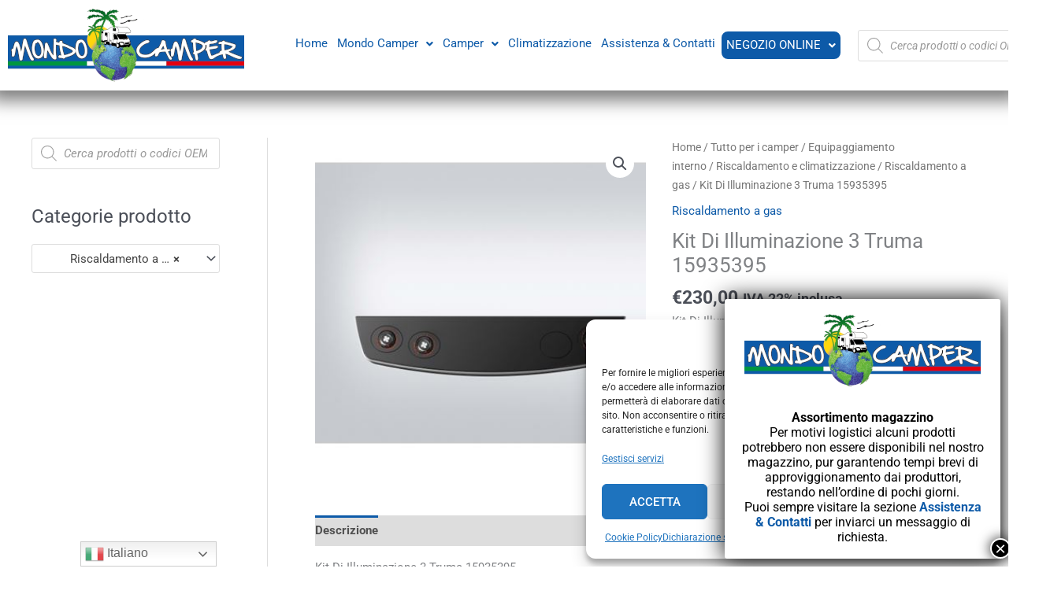

--- FILE ---
content_type: text/css
request_url: https://mondo-camper.it/wp-content/uploads/elementor/css/post-13778.css?ver=1766475459
body_size: 615
content:
.elementor-13778 .elementor-element.elementor-element-9bebd1d:not(.elementor-motion-effects-element-type-background), .elementor-13778 .elementor-element.elementor-element-9bebd1d > .elementor-motion-effects-container > .elementor-motion-effects-layer{background-color:#FFFFFF;}.elementor-13778 .elementor-element.elementor-element-9bebd1d > .elementor-background-overlay{opacity:0.5;transition:background 0.3s, border-radius 0.3s, opacity 0.3s;}.elementor-13778 .elementor-element.elementor-element-9bebd1d{box-shadow:0px 0px 21px 13px rgba(0, 0, 0, 0.51);transition:background 0.3s, border 0.3s, border-radius 0.3s, box-shadow 0.3s;}.elementor-bc-flex-widget .elementor-13778 .elementor-element.elementor-element-52cfca7.elementor-column .elementor-widget-wrap{align-items:center;}.elementor-13778 .elementor-element.elementor-element-52cfca7.elementor-column.elementor-element[data-element_type="column"] > .elementor-widget-wrap.elementor-element-populated{align-content:center;align-items:center;}.elementor-13778 .elementor-element.elementor-element-29ea4c1 .hfe-site-logo-container, .elementor-13778 .elementor-element.elementor-element-29ea4c1 .hfe-caption-width figcaption{text-align:left;}.elementor-13778 .elementor-element.elementor-element-29ea4c1 .widget-image-caption{margin-top:0px;margin-bottom:0px;}.elementor-13778 .elementor-element.elementor-element-29ea4c1 .hfe-site-logo-container .hfe-site-logo-img{border-style:none;}.elementor-bc-flex-widget .elementor-13778 .elementor-element.elementor-element-3de19d3.elementor-column .elementor-widget-wrap{align-items:center;}.elementor-13778 .elementor-element.elementor-element-3de19d3.elementor-column.elementor-element[data-element_type="column"] > .elementor-widget-wrap.elementor-element-populated{align-content:center;align-items:center;}.elementor-13778 .elementor-element.elementor-element-db6d08a .menu-item a.hfe-menu-item{padding-left:6px;padding-right:6px;}.elementor-13778 .elementor-element.elementor-element-db6d08a .menu-item a.hfe-sub-menu-item{padding-left:calc( 6px + 20px );padding-right:6px;}.elementor-13778 .elementor-element.elementor-element-db6d08a .hfe-nav-menu__layout-vertical .menu-item ul ul a.hfe-sub-menu-item{padding-left:calc( 6px + 40px );padding-right:6px;}.elementor-13778 .elementor-element.elementor-element-db6d08a .hfe-nav-menu__layout-vertical .menu-item ul ul ul a.hfe-sub-menu-item{padding-left:calc( 6px + 60px );padding-right:6px;}.elementor-13778 .elementor-element.elementor-element-db6d08a .hfe-nav-menu__layout-vertical .menu-item ul ul ul ul a.hfe-sub-menu-item{padding-left:calc( 6px + 80px );padding-right:6px;}.elementor-13778 .elementor-element.elementor-element-db6d08a .menu-item a.hfe-menu-item, .elementor-13778 .elementor-element.elementor-element-db6d08a .menu-item a.hfe-sub-menu-item{padding-top:10px;padding-bottom:10px;}.elementor-13778 .elementor-element.elementor-element-db6d08a ul.sub-menu{width:220px;}.elementor-13778 .elementor-element.elementor-element-db6d08a .sub-menu a.hfe-sub-menu-item,
						 .elementor-13778 .elementor-element.elementor-element-db6d08a nav.hfe-dropdown li a.hfe-menu-item,
						 .elementor-13778 .elementor-element.elementor-element-db6d08a nav.hfe-dropdown li a.hfe-sub-menu-item,
						 .elementor-13778 .elementor-element.elementor-element-db6d08a nav.hfe-dropdown-expandible li a.hfe-menu-item,
						 .elementor-13778 .elementor-element.elementor-element-db6d08a nav.hfe-dropdown-expandible li a.hfe-sub-menu-item{padding-top:15px;padding-bottom:15px;}.elementor-13778 .elementor-element.elementor-element-db6d08a .menu-item a.hfe-menu-item.elementor-button{background-color:#0D5AA8;color:#FFFFFF;border-style:solid;border-width:2px 2px 2px 2px;border-color:#FFFFFF;border-radius:10px 10px 10px 10px;}.elementor-13778 .elementor-element.elementor-element-db6d08a .menu-item a.hfe-menu-item.elementor-button:hover{background-color:#FFD60C;color:#FFFFFF;}.elementor-13778 .elementor-element.elementor-element-db6d08a .hfe-nav-menu__toggle{margin:0 auto;}.elementor-13778 .elementor-element.elementor-element-db6d08a a.hfe-menu-item, .elementor-13778 .elementor-element.elementor-element-db6d08a a.hfe-sub-menu-item{font-size:15px;}.elementor-13778 .elementor-element.elementor-element-db6d08a .sub-menu,
								.elementor-13778 .elementor-element.elementor-element-db6d08a nav.hfe-dropdown,
								.elementor-13778 .elementor-element.elementor-element-db6d08a nav.hfe-dropdown-expandible,
								.elementor-13778 .elementor-element.elementor-element-db6d08a nav.hfe-dropdown .menu-item a.hfe-menu-item,
								.elementor-13778 .elementor-element.elementor-element-db6d08a nav.hfe-dropdown .menu-item a.hfe-sub-menu-item{background-color:#fff;}.elementor-13778 .elementor-element.elementor-element-db6d08a .sub-menu li.menu-item:not(:last-child),
						.elementor-13778 .elementor-element.elementor-element-db6d08a nav.hfe-dropdown li.menu-item:not(:last-child),
						.elementor-13778 .elementor-element.elementor-element-db6d08a nav.hfe-dropdown-expandible li.menu-item:not(:last-child){border-bottom-style:solid;border-bottom-color:#c4c4c4;border-bottom-width:1px;}.elementor-bc-flex-widget .elementor-13778 .elementor-element.elementor-element-764e0e3.elementor-column .elementor-widget-wrap{align-items:center;}.elementor-13778 .elementor-element.elementor-element-764e0e3.elementor-column.elementor-element[data-element_type="column"] > .elementor-widget-wrap.elementor-element-populated{align-content:center;align-items:center;}@media(max-width:767px){.elementor-13778 .elementor-element.elementor-element-29ea4c1 .hfe-site-logo-container, .elementor-13778 .elementor-element.elementor-element-29ea4c1 .hfe-caption-width figcaption{text-align:center;}.elementor-13778 .elementor-element.elementor-element-29ea4c1{width:100%;max-width:100%;}.elementor-13778 .elementor-element.elementor-element-3de19d3{width:20%;}.elementor-13778 .elementor-element.elementor-element-764e0e3{width:80%;}}@media(min-width:768px){.elementor-13778 .elementor-element.elementor-element-52cfca7{width:25%;}.elementor-13778 .elementor-element.elementor-element-3de19d3{width:59.301%;}.elementor-13778 .elementor-element.elementor-element-764e0e3{width:15%;}}